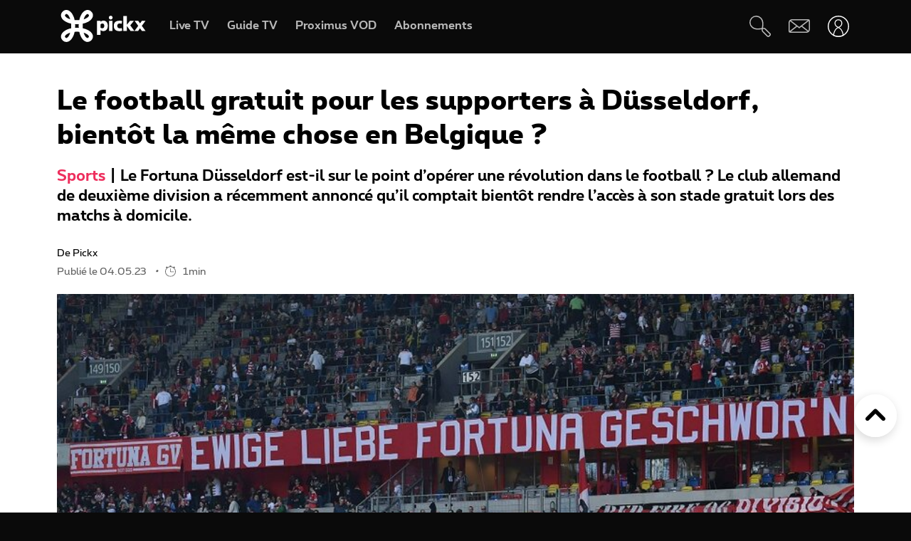

--- FILE ---
content_type: application/x-javascript;charset=utf-8
request_url: https://smetrics.proximus.be/id?d_visid_ver=5.5.0&d_fieldgroup=A&mcorgid=84930DFF561D0A627F000101%40AdobeOrg&mid=69363368228719766209162747138602953338&ts=1768909336398
body_size: -39
content:
{"mid":"69363368228719766209162747138602953338"}

--- FILE ---
content_type: text/javascript; charset=UTF-8
request_url: https://www.pickx.be/tagging.js?id=2324754&name=le-football-gratuit-pour-les-supporters-a-duesseldorf-bientot-la-meme-chose-en-belgique&categories%5B0%5D=editorial-News-Pickx&categories%5B1%5D=sports&language=fr&datePublished=2023-05-04T09:00:00%2B0200&nodeType=News
body_size: 766
content:
(window.pxdatalayer = window.pxdatalayer || []).push({"event":"page-impression","page":{"name":"le-football-gratuit-pour-les-supporters-a-duesseldorf-bientot-la-meme-chose-en-belgique","id":"2324754","language":"fr","site":"pickx","segment":"private","creationdate":"04\/05\/2023","category":{"l1":"editorial-News-Pickx","l2":"sports"}},"user":{"customerid":"","msisdn":"","globalid":"","role":"ANONYMOUS","status":"Not logged in"}});

--- FILE ---
content_type: application/x-javascript;charset=utf-8
request_url: https://smetrics.proximus.be/b/ss/proxwebstaging/10/JS-2.27.0-LEWM/s76875298949602
body_size: -411
content:
{"status":"SUCCESS","mid":"69363368228719766209162747138602953338"}
